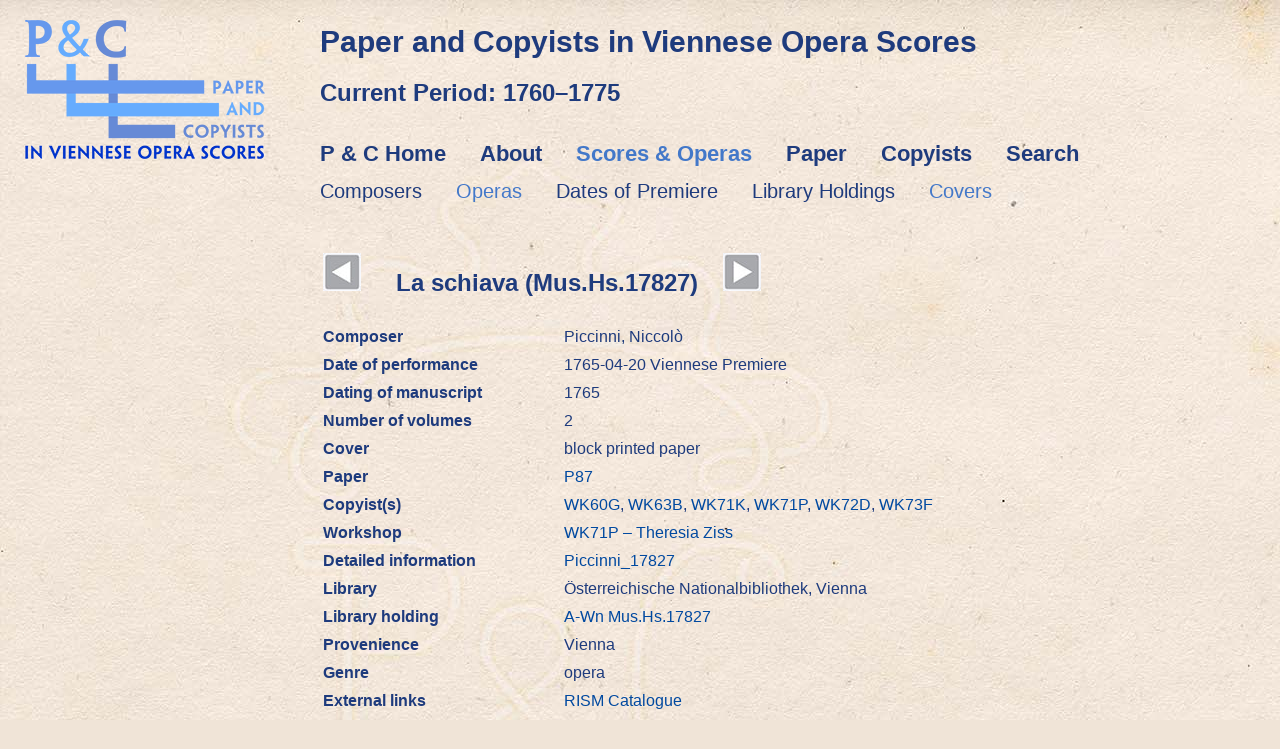

--- FILE ---
content_type: text/html; charset=UTF-8
request_url: https://www.mdw.ac.at/imi/ctmv/p_und_c/scores_detail.php?score=Piccinni_17827
body_size: 2314
content:
<!doctype html>
<html>
<head>
<meta charset="UTF-8">
<title>Piccinni_17827 CTMV</title>
<link REL="stylesheet" TYPE="text/css" HREF="styles/pundc.css" TITLE="pundcstyle">
<meta name="description" LANG="en" content="Paper and Copyists in Viennese Opera Scores">
<meta name="content-language" content="en">
<meta name="ROBOTS" CONTENT="INDEX,FOLLOW">
<style>
 a {text-decoration:none;}
</style>
<script>
function toggleMe(a){
var e=document.getElementById(a);
if(!e)return true;
if(e.style.display=="none"){
e.style.display="block";
}
else{
e.style.display="none";
}
return true;
}
</script>
</head>

<body class="hgrbild_blass">
<header>
  <logo class="site-logo"><a href="index.html"><img src="grafik/pundc_logo_240.png" width="240" height="139" alt="Paper and Copyists in Viennese Opera Scores, 1760–1770"/></a></logo>
  <div class="site-header"> <h1 class="einzug30">Paper and Copyists in Viennese Opera Scores</h1>
    <h2 class="einzug30">Current Period: 1760–1775</h2></div>  
	<nav class="site-nav">
    <ul>
      <li><a href="index.html" class="buttlink">P &amp; C Home</a></li>
      <li><a href="about.html" class="buttlink">About</a></li>
      <li><a href="scores_and_operas.php" class="buttlinkhell">Scores &amp; Operas</a></li>
      <li><a href="method.html" class="buttlink">Paper</a></li>
      <li><a href="copyists_profiles.html" class="buttlink">Copyists</a></li>
      <li><a href="search.php" class="buttlink">Search</a></li>
    </ul>
  </nav>
	    <nav class="about-nav">
    <ul>
      <li><a href="composers.php" class="buttlink2">Composers</a></li>
      <li><a href="operas.php" class="buttlinkhell2">Operas</a></li>
      <li><a href="dates_premiere.php" class="buttlink2">Dates of Premiere</a></li>
      <li><a href="library_holdings.php" class="buttlink2">Library Holdings</a></li>
	  <li><a href="covers.php" class="buttlinkhell2">Covers</a></li>
    </ul>
  </nav>
</header>
<section class="main_section">
	<div class="main_article_blocksatz">	<table style="width: 100%;">
    	<colgroup>
       <col span="1" style="width: 30%;">
       <col span="1" style="width: 70%;">
    	</colgroup>
	<tr><td  colspan="2"><h2><a href='scores_detail.php?score=Piccinni_17826'>
			<img src='prev.jpg'></a>&nbsp;&nbsp;&nbsp&nbsp;&nbsp;La schiava (Mus.Hs.17827)
		&nbsp;&nbsp;<a href='scores_detail.php?score=Piccinni_17828'>
			<img src='next.jpg'></a>&nbsp;&nbsp;&nbsp;</h2></td></tr><tr><td class="key"><b>Composer</b></td><td class="value">Piccinni, Niccolò</td></tr><tr><td class="key"><b>Date of performance</b></td><td class="value">1765-04-20 Viennese Premiere</td></tr><tr><td class="key"><b>Dating of manuscript</b></td><td class="value">1765</td></tr><tr><td class="key" valign="top"><b>Number of volumes</b></td><td class="value">2</td></tr><tr><td class="key" valign="top"><b>Cover</b></td><td class="value">block printed paper</td></tr><tr><td class="key"><b>Paper</b></td><td class="value"><a href="../ctmv.php?wz=P87" style="text-decoration: none;">P87</a></td></tr><tr><td class="key"><b>Copyist(s)</b></td><td class="value"><a href="copyists_detail.php?kop=WK60G" style="text-decoration: none;">WK60G</a>, <a href="copyists_detail.php?kop=WK63B" style="text-decoration: none;">WK63B</a>, <a href="copyists_detail.php?kop=WK71K" style="text-decoration: none;">WK71K</a>, <a href="copyists_detail.php?kop=WK71P" style="text-decoration: none;">WK71P</a>, <a href="copyists_detail.php?kop=WK72D" style="text-decoration: none;">WK72D</a>, <a href="copyists_detail.php?kop=WK73F" style="text-decoration: none;">WK73F</a></td></tr><tr><td class="key"><b>Workshop </b></td><td class="value"><a href='./copyists_detail.php?kop=WK71P' target='_blank'>WK71P – Theresia Ziss</a></td></tr><tr><td class="key"><b>Detailed information </b></td><td class="value"><a href='../lagen/../lagen/Piccinni_17827 v05.pdf' style='text-decoration: none;' target='_blank'>Piccinni_17827</a></td></tr><tr><td class="key" valign="top"><b>Library</b></td><td class="value">Österreichische Nationalbibliothek, Vienna</td></tr><tr><td class="key"><b>Library holding</b> </td><td class="value"><a href='http://data.onb.ac.at/rec/AC14286864' style='text-decoration: none;' target='_blank'>A-Wn Mus.Hs.17827</a></td></tr><tr><td class="key" valign="top"><b>Provenience</b></td><td class="value">Vienna</td></tr><tr><td class="key" valign="top"><b>Genre</b></td><td class="value">opera</td></tr><tr><td class="key"><b>External links</b></td><td class="value">
		<a href="https://opac.rism.info/search?id=600128687&View=rism" style="text-decoration: none; word-wrap:break-word;" target="_blank">
			RISM Catalogue</a></td></tr><tr><td class="key"></td><td class="value">
		<a href="https://rism.online/sources/600128687" style="text-decoration: none; word-wrap:break-word;" target="_blank">
			RISM Online</a></td></tr><tr><td class="key"></td><td class="value">
		<a href="http://operabuffa.uni-bayreuth.de/#/events/detailsEvent/1591" style="text-decoration: none; word-wrap:break-word;" target="_blank">
			Opera buffa outside Italy</a></td></tr></table>		<br><br><br>
<b>DOI:</b> https://doi.org/10.21939/mk0lli<br>
<b>License:</b> CCBY-SA<br>
<b>Last edited:</b> 04.03.2025<br>
<b>How to cite:</b><br>Paper and Copyists in Viennese Opera Scores / Scores & Operas / Piccinni_17827, last edited 04.03.2025,<br> 
https://doi.org/10.21939/mk0lli, retrieved 16.01.2026	
  </div></section>
  </div></section>
<footer class="main_footer">
  <div class="footer_row">
    <div class="footer_column_impressum"><a href="impressum.html" class="buttlink3">Impressum</a></div><div class="footer_columns"><img src="grafik/fwf_logo.png" width="200" height="55" alt="FWF"/></div>
    <div class="footer_columns"><img src="grafik/mdw_logo_de.png" width="114" height="90" alt="MDW"/></div>
    <div class="footer_columns"><img src="grafik/ctmv_logo_200.png" width="213" height="80" alt="CTMV"/></div>
    <div class="footer_columns"><img src="grafik/bernstein_logo.gif" width="200" height="28" alt="Bernstein The Memory of Papers"/></div>
    <div class="footer_columns"><img src="grafik/oenb_logo.png" width="180" height="61" alt="ÖNB"/></div>
  </div>
</footer>
</body>
</html>


--- FILE ---
content_type: text/css
request_url: https://www.mdw.ac.at/imi/ctmv/p_und_c/styles/pundc.css
body_size: 2805
content:
body {
  font-size: 14px;
  font-family: Verdana, Arial, sans-serif;
  color: #1E3B7D;
  background-color: #F0E4D7;
  margin-top: 0;
  margin-left: 0;
  margin-right: 0;
}
.hgrbild {
  background: url("../grafik/p_und_c_hgr_wasserz_gr2.jpg");
  background-repeat: no-repeat;
  background-color: #F0E4D7;
}
.hgrbild_blass {
  background: url("../grafik/p_und_c_hgr_wasserz1_gr.jpg");
  background-color: #F0E4D7;
}
.hgrbild_leer {
  background: url("../grafik/p_und_c_hgr_gr.jpg");
  background-repeat: no-repeat;
  background-color: #F0E4D7;
}
p {
  font-size: 14px;
  color: #1E3B7D;
  font-family: Verdana, Arial, sans-serif;
}
td {
  font-size: 16px;
  font-family: Verdana, Arial, sans-serif;
}
table {
  width: auto;
}
h1 {
  font-size: 30px;
  font-family: "Century Gothic", arial, sans-serif;
  color: #1E3B7D;
}
h2 {
  font-weight: bold;
  font-size: 24px;
  font-family: "Century Gothic", arial, sans-serif;
  color: #1E3B7D;
}
h3 {
  font-weight: bold;
  font-size: 19px;
  font-family: "Century Gothic", arial, sans-serif;
}
a {
  font-size: 16px; // EW von 14px auf 16px geändert 
  font-family: Verdana, Arial, sans-serif;
  color: #0049A0;
  transition: all 0.3s linear;
}
a:hover {
  text-decoration: none;
  color: #5693F1;
}
.einzug80 {
  text-indent: 80px;
}
.einzug40 {
  text-indent: 40px;
}
.einzug30 {
  text-indent: 30px;
}
.site-logo {
  position: absolute;
  display: block;
  float: left;
  left: 0px;
  top: 0px;
  margin-left: 25px;
  margin-top: 20px;
  min-width: 240px;
}
.site-logo img {
  position: absolute;
  width: 240px;
}
.site-header {
  position: absolute;
  display: block;
  float: right;
  left: 290px;
  top: 5px;
  width: auto;
  min-width: 800px;
  overflow: auto;
}
.site-nav {
  position: absolute;
  left: 250px;
  top: 140px;
  display: block !important;
  float: right;
  width: auto;
  background: none;
  list-style-type: none;
  min-width: 900px;
}
.site-nav ul {
  margin: 0;
  text-align: left;
}
.site-nav ul li {
  display: inline-block;
  margin-bottom: 0;
  margin-left: 30px;
}
.site-nav ul li a {
  padding-bottom: 20px;
}
.site-nav ul li a:hover, .site-nav ul li a:focus {
  outline: none;
}
.about-nav {
  position: absolute;
  left: 250px;
  top: 180px;
  display: block !important;
  float: right;
  width: auto;
  background: none;
  list-style-type: none;
  min-width: 900px;
}
.about-nav ul {
  margin: 0;
  text-align: left;
}
.about-nav ul li {
  display: inline-block;
  margin-bottom: 0;
  margin-left: 30px;
}
.about-nav ul li a {
  padding-bottom: 20px;
}
.about-nav ul li a:hover, .site-nav ul li a:focus {
  outline: none;
}
.buttlink {
  font-size: 22px;
  font-family: "Century Gothic", Arial, Verdana, sans-serif;
  font-weight: bold;
  color: #1E3B7D;
  text-decoration: none;
  line-height: 1.3;
}
.buttlink:hover {
  color: #5693F1;
}
.buttlinkhell {
  font-size: 22px;
  font-family: "Century Gothic", Arial, Verdana, sans-serif;
  font-weight: bold;
  color: #4378C9;
  text-decoration: none;
  line-height: 1.3;
}
.buttlinkhell:hover {
  color: #5693F1;
}
.buttlink2 {
  font-size: 20px;
  font-family: "Century Gothic", Arial, Verdana, sans-serif;
  color: #1E3B7D;
  text-align: center;
  text-decoration: none;
  transition: all 0.3s linear;
}
q.buttlink2 {
  text-decoration: none;
}
.buttlink2:hover {
  color: #5693F1;
}
.buttlink3 {
  font-size: 20px;
  font-family: "Century Gothic", Arial, Verdana, sans-serif;
  color: #1E3B7D;
  text-decoration: none;
  padding-right: 20px;
}
.buttlink3:hover {
  color: #5693F1;
}
.buttlinkhell2 {
  font-size: 20px;
  font-family: "Century Gothic", Arial, Verdana, sans-serif;
  color: #4378C9;
  text-decoration: none;
}
.buttlinkhell2:hover {
  color: #5693F1;
}
.textlink {
  font-size: 15px;
  font-family: "Century Gothic", Arial, Verdana, sans-serif;
  color: #0049A0;
  text-decoration: none;
  line-height: 1.5;
}
.textlink:hover {
  color: #5693F1;
  text-decoration: underline;
}
.textlink_italic {
  font-size: 18px;
  font-family: "Century Gothic", Arial, Verdana, sans-serif;
  color: #1E3B7D;
  font-style: italic;
}
.textlink_italic:hover {
  color: #5693F1;
  text-decoration: none;
}
.eingerueckt40 {
  margin-left: 40px;
}
.eingerueckt60 {
  margin-left: 60px;
}
.eingerueckt400 {
  margin-left: 440px;
}
.main_section_empty {
  position: relative;
  width: 80%;
  left: 0px;
  top: 220px;
  display: block;
  background: none;
  margin-left: 240px;
  margin-right: 80px;
  min-width: 880px;
}
.main_section_start {
  position: relative;
  width: 1120px;
  left: 0px;
  top: 220px;
  display: block;
  background: none;
}
.main_section {
  position: relative;
  width: 1200px;
  left: 0px;
  top: 230px;
  display: block;
  background: none;
  min-width: 1200px;
}
.main_section_copyist_results {
  position: relative;
  width: 100%;
  left: 0px;
  top: 230px;
  display: block;
  background: none;
  min-width: 1200px;
}
.main_article_blocksatz {
  margin-left: 320px;
  margin-right: 80px;
  margin-bottom: 80px;
  text-align: justify;
  line-height: 1.5;
}
.main_article_method2 {
  width: 450px;
  text-align: justify;
  line-height: 1.5;
}
.main_article_start {
  margin-left: 320px;
  margin-bottom: 80px;
  width: 800px;
  text-align: justify;
  line-height: 1.5;
}
.main_article {
  margin-left: 320px;
  margin-bottom: 80px;
}
.main_article_team {
  margin-left: 40px;
  margin-right: 80px;
  margin-bottom: 80px;
  width: 80%;
    height: 1300px;
}
.main_article_gui {
  margin-left: 320px;
  margin-right: 80px;
  margin-bottom: 80px;
  width: 820px;
}
.main_article_copyistresults {
  margin-left: 25px;
  margin-right: 20px;
  margin-bottom: 80px;
  width: 90%;
}
img.main_article_copyistresults {
  height: 130px;
  width: auto;
}
.main_footer {
  position: relative;
  width: 100%;
  left: 0px;
  top: 180px;
  display: block;
  background: none;
}
.footer_row {
  position: relative;
  width: 1280px;
  display: inline-block;
}
.footer_columns {
  width: auto;
  height: 100px;
  float: left;
  vertical-align: middle;
  display: flex;
  flex-direction: column;
  justify-content: center;
  align-items: center;
  padding-right: 10px;
  padding-left: 10px;
}
.footer_column_impressum {
  width: 160px;
  height: 100px;
  float: left;
  vertical-align: middle;
  display: flex;
  flex-direction: column;
  justify-content: center;
  align-items: left;
  padding-right: 10px;
  padding-left: 20px;
}
.linierechts {
  border-right: 1px solid #BEC1EC;
}
img.rahm {
  border: 2px solid #1E3B7D;
}
img:hover.rahm {
  border: 2px solid #5693F1;
}
img.rahm2 {
  border: 2px solid #5693F1;
}
img:hover.rahm2 {
  border: 2px solid #1E3B7D;
}
img.rahm3 {
  border: 2px solid #e6dacc;
  border-radius: 10px;
  transition: all 0.3s linear;
}
img:hover.rahm3 {
  border: 2px solid #5693F1;
  border-radius: 10px;
}
img.rahm4 {
  border: 2px solid #1E3B7D;
  border-radius: 10px;
  transition: all 0.3s linear;
}
img:hover.rahm4 {
  border: 2px solid #5693F1;
  border-radius: 10px;
}
.in_progress {
  color: red;
}
.address_text {
  font-size: 15px;
  font-family: "Century Gothic", Arial, Verdana, sans-serif;
  color: #1E3B7D;
  font-style: normal
}
.fett_16 {
  font-size: 18px;
  font-family: "Century Gothic", Arial, Verdana, sans-serif;
  font-weight: bold;
}
.fett_20 {
  font-size: 20px;
  font-family: "Century Gothic", Arial, Verdana, sans-serif;
  font-weight: bold;
  line-height: 30pt;
}
.dynamisch_platzhalter {
  border-color: red;
  border-style: dotted;
  padding: 10px;
}
.form_butt {
  font-size: 24px;
  font-family: "Century Gothic", Arial, Verdana, sans-serif;
  color: #1E3B7D;
  font-weight: bold;
  width: 140px;
  margin-top: 5px;
  border: solid #1E3B7D 2px;
  border-radius: 10px;
  background-color: antiquewhite;
}
.form_butt:hover {
  border: 2px solid #5693F1;
  border-radius: 10px;
  color: #5693F1;
}
.form_butt1 {
  font-size: 24px;
  font-family: "Century Gothic", Arial, Verdana, sans-serif;
  color: #1E3B7D;
  font-weight: bold;
  border: solid #1E3B7D 2px;
  border-radius: 10px;
  background-color: antiquewhite;
}
.form_butt1:hover {
  border: 2px solid #5693F1;
  border-radius: 10px;
  color: #5693F1;
}
.form_butt2 {
  font-size: 14px;
  font-family: "Century Gothic", Arial, Verdana, sans-serif;
  color: #1E3B7D;
  font-weight: bold;
  border: solid #1E3B7D 1px;
  border-radius: 10px;
  background-color: antiquewhite;
}
.form_butt2:hover {
  border: 1px solid #5693F1;
  border-radius: 10px;
  color: #5693F1;
}
#CIUse {
  font-size: 14px;
  font-family: "Century Gothic", Arial, Verdana, sans-serif;
  color: #1E3B7D;
  font-weight: bold;
  border: solid #1E3B7D 1px;
  border-radius: 10px;
  background-color: antiquewhite;
}
#CIUse:hover {
  border: 1px solid #5693F1;
  border-radius: 10px;
  color: #5693F1;
}
.form_auswahl {
  font-size: 16px;
  font-family: "Century Gothic", Arial, Verdana, sans-serif;
  color: #1E3B7D;
  font-weight: bold;
  width: 130px;
  padding: 5px 8px 5px 8px;
  border: solid #1E3B7D 1px;
  border-radius: 10px;
  background-color: antiquewhite;
}
.form_other:hover {
  border: 1px solid #5693F1;
  border-radius: 10px;
  color: #5693F1;
}
.form_other {
  font-size: 20px;
  font-family: "Century Gothic", Arial, Verdana, sans-serif;
  color: #1E3B7D;
  font-weight: bold;
  width: 130px;
  padding: 5px 8px 5px 8px;
  border: solid #1E3B7D 1px;
  border-radius: 10px;
  background-color: antiquewhite;
}
.form_auswahl:hover {
  border: 1px solid #5693F1;
  border-radius: 10px;
  color: #5693F1;
}
.form_search {
  font-size: 18px;
  font-family: "Century Gothic", Arial, Verdana, sans-serif;
  color: #1E3B7D;
  border: solid #1E3B7D 2px;
  background-color: antiquewhite;
}
.form_search:hover {
  font-size: 18px;
  font-family: "Century Gothic", Arial, Verdana, sans-serif;
  color: #5693F1;
  border: solid #5693F1 2px;
  background-color: antiquewhite;
}
.form_label {
  font-size: 18px;
}
.iframe_wrapper {
  width: 100%;
  height: 100%;
  overflow: auto;
  -webkit-overflow-scrolling: touch;
}
.iframe_embed {
  border: 0;
  width: 100%;
  height: 600px;
  overflow: auto;
}
.iframe_embed_20 {
  border: 0;
  width: 20%;
  height: 600px;
  overflow: auto;
}
.main_article_iframe {
  margin-left: 320px;
  margin-bottom: 80px;
  width: 800px;
  text-align: justify;
  line-height: 1.5;
}
.copyists_tabelle {
  border: solid 1px;
  border-radius: 10px;
  padding: 5px 5px 10px 5px;
}
.method_tabelle {
  border: solid 1px;
  border-radius: 10px;
}
.project_team {
  position: absolute;
  display: block;
  left: 615px;
  top: 0px;
  min-width: 240px;
}
.method_paper {
  position: absolute;
  display: block;
  left: 760px;
  top: 40px;
  min-width: 240px;
}
.method_row {
  position: relative;
  float: left;
  margin-left: -40px;
  width: 880px;
  height: 371;
}
.method_columns {
  width: 500px;
  height: 371;
  float: left;
  padding-right: 20px;
  padding-bottom: 10px;
}
.startbuttons_row {
  width: 880px;
  margin-left: 0px;
  display: inline-block;
}
.startbuttons_columns {
  width: 230px;
  height: 230px;
  float: left;
  vertical-align: middle;
  display: flex;
  flex-direction: column;
  justify-content: center;
  align-items: left;
  padding-right: 55px;
  padding-left: 0px;
}
a.startbuttons_columns {
  text-decoration: none;
}
.bildunterschrift {
  font-size: 12px;
}
.toggle-buttons input[type="radio"] {
  clip: rect(0 0 0 0);
  clip-path: inset(50%);
  height: 1px;
  overflow: hidden;
  position: absolute;
  white-space: nowrap;
  width: 1px;
}
.toggle-buttons label {
  border: 2px solid #1E3B7D;
  border-radius: 10px;
  transition: all 0.3s linear;
  display: inline-block;
  width: 130px;
  height: 130px;
  background: rgba(239, 227, 213, 0.50);
  vertical-align: middle;
}
.toggle-buttons input:checked + label {
  border: 2px solid #5693F1;
  border-radius: 10px;
  background: rgba(86, 147, 241, 0.20);
}
input:hover + label, input:focus + label {
  border: 2px solid #5693F1;
  background: rgba(86, 147, 241, 0.20);
}